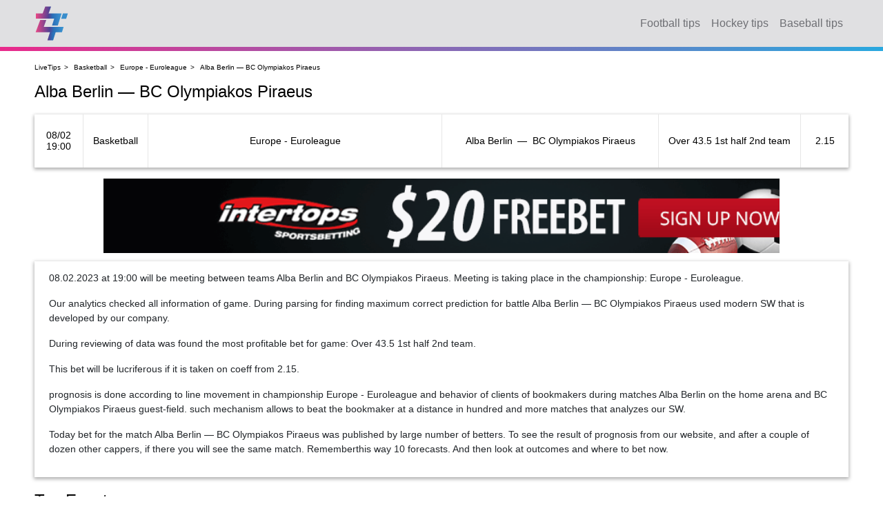

--- FILE ---
content_type: text/html; charset=UTF-8
request_url: https://live-tips.com/predictions/alba-berlin-bc-olympiakos-piraeus-2023-02-08/
body_size: 5592
content:
<!doctype html>
<html lang="en-US">
<head>
  <meta charset="UTF-8">
  <meta name="viewport" content="width=device-width, initial-scale=1">
  <link rel="profile" href="https://gmpg.org/xfn/11">
	
	<!-- This site is optimized with the Yoast SEO plugin v14.0.4 - https://yoast.com/wordpress/plugins/seo/ -->
	<title>Alba Berlin — BC Olympiakos Piraeus - LiveTips</title>
	<meta name="robots" content="index, follow" />
	<meta name="googlebot" content="index, follow, max-snippet:-1, max-image-preview:large, max-video-preview:-1" />
	<meta name="bingbot" content="index, follow, max-snippet:-1, max-image-preview:large, max-video-preview:-1" />
	<link rel="canonical" href="https://live-tips.com/predictions/alba-berlin-bc-olympiakos-piraeus-2023-02-08/" />
	<meta property="og:locale" content="en_US" />
	<meta property="og:type" content="article" />
	<meta property="og:title" content="Alba Berlin — BC Olympiakos Piraeus - LiveTips" />
	<meta property="og:description" content="at will be meeting between teams and . Meeting is taking place in the championship: . Our analytics checked all information of game. During parsing for finding maximum correct prediction for battle used modern SW that is developed by our company. During reviewing of data was found the most profitable bet for game: . This [&hellip;]" />
	<meta property="og:url" content="https://live-tips.com/predictions/alba-berlin-bc-olympiakos-piraeus-2023-02-08/" />
	<meta property="og:site_name" content="LiveTips" />
	<meta name="twitter:card" content="summary_large_image" />
	<script type="application/ld+json" class="yoast-schema-graph">{"@context":"https://schema.org","@graph":[{"@type":"WebSite","@id":"https://live-tips.com/#website","url":"https://live-tips.com/","name":"LiveTips","description":"","potentialAction":[{"@type":"SearchAction","target":"https://live-tips.com/?s={search_term_string}","query-input":"required name=search_term_string"}],"inLanguage":"en-US"},{"@type":"WebPage","@id":"https://live-tips.com/predictions/alba-berlin-bc-olympiakos-piraeus-2023-02-08/#webpage","url":"https://live-tips.com/predictions/alba-berlin-bc-olympiakos-piraeus-2023-02-08/","name":"Alba Berlin \u2014 BC Olympiakos Piraeus - LiveTips","isPartOf":{"@id":"https://live-tips.com/#website"},"datePublished":"2023-02-08T19:00:00+00:00","dateModified":"2023-02-08T19:00:00+00:00","inLanguage":"en-US","potentialAction":[{"@type":"ReadAction","target":["https://live-tips.com/predictions/alba-berlin-bc-olympiakos-piraeus-2023-02-08/"]}]}]}</script>
	<!-- / Yoast SEO plugin. -->


<link rel='dns-prefetch' href='//s.w.org' />
		<script type="text/javascript">
			window._wpemojiSettings = {"baseUrl":"https:\/\/s.w.org\/images\/core\/emoji\/12.0.0-1\/72x72\/","ext":".png","svgUrl":"https:\/\/s.w.org\/images\/core\/emoji\/12.0.0-1\/svg\/","svgExt":".svg","source":{"concatemoji":"https:\/\/live-tips.com\/wp-includes\/js\/wp-emoji-release.min.js?ver=5.4.18"}};
			/*! This file is auto-generated */
			!function(e,a,t){var n,r,o,i=a.createElement("canvas"),p=i.getContext&&i.getContext("2d");function s(e,t){var a=String.fromCharCode;p.clearRect(0,0,i.width,i.height),p.fillText(a.apply(this,e),0,0);e=i.toDataURL();return p.clearRect(0,0,i.width,i.height),p.fillText(a.apply(this,t),0,0),e===i.toDataURL()}function c(e){var t=a.createElement("script");t.src=e,t.defer=t.type="text/javascript",a.getElementsByTagName("head")[0].appendChild(t)}for(o=Array("flag","emoji"),t.supports={everything:!0,everythingExceptFlag:!0},r=0;r<o.length;r++)t.supports[o[r]]=function(e){if(!p||!p.fillText)return!1;switch(p.textBaseline="top",p.font="600 32px Arial",e){case"flag":return s([127987,65039,8205,9895,65039],[127987,65039,8203,9895,65039])?!1:!s([55356,56826,55356,56819],[55356,56826,8203,55356,56819])&&!s([55356,57332,56128,56423,56128,56418,56128,56421,56128,56430,56128,56423,56128,56447],[55356,57332,8203,56128,56423,8203,56128,56418,8203,56128,56421,8203,56128,56430,8203,56128,56423,8203,56128,56447]);case"emoji":return!s([55357,56424,55356,57342,8205,55358,56605,8205,55357,56424,55356,57340],[55357,56424,55356,57342,8203,55358,56605,8203,55357,56424,55356,57340])}return!1}(o[r]),t.supports.everything=t.supports.everything&&t.supports[o[r]],"flag"!==o[r]&&(t.supports.everythingExceptFlag=t.supports.everythingExceptFlag&&t.supports[o[r]]);t.supports.everythingExceptFlag=t.supports.everythingExceptFlag&&!t.supports.flag,t.DOMReady=!1,t.readyCallback=function(){t.DOMReady=!0},t.supports.everything||(n=function(){t.readyCallback()},a.addEventListener?(a.addEventListener("DOMContentLoaded",n,!1),e.addEventListener("load",n,!1)):(e.attachEvent("onload",n),a.attachEvent("onreadystatechange",function(){"complete"===a.readyState&&t.readyCallback()})),(n=t.source||{}).concatemoji?c(n.concatemoji):n.wpemoji&&n.twemoji&&(c(n.twemoji),c(n.wpemoji)))}(window,document,window._wpemojiSettings);
		</script>
		<style type="text/css">
img.wp-smiley,
img.emoji {
	display: inline !important;
	border: none !important;
	box-shadow: none !important;
	height: 1em !important;
	width: 1em !important;
	margin: 0 .07em !important;
	vertical-align: -0.1em !important;
	background: none !important;
	padding: 0 !important;
}
</style>
	<link rel='stylesheet' id='wp-block-library-css'  href='https://live-tips.com/wp-includes/css/dist/block-library/style.min.css?ver=5.4.18' type='text/css' media='all' />
<link rel='stylesheet' id='theme-vendors-css'  href='https://live-tips.com/wp-content/themes/live-tips/assets/css/chunk-vendors.css?ver=9adf39b2' type='text/css' media='all' />
<link rel='stylesheet' id='theme-app-css'  href='https://live-tips.com/wp-content/themes/live-tips/assets/css/app.css?ver=7c7fb0cf' type='text/css' media='all' />
<link rel='stylesheet' id='theme-app-custom-css'  href='https://live-tips.com/wp-content/themes/live-tips/assets/css/custom.css?ver=7c7fb0c2' type='text/css' media='all' />
<script type='text/javascript' src='https://live-tips.com/wp-includes/js/jquery/jquery.js?ver=1.12.4-wp'></script>
<script type='text/javascript' src='https://live-tips.com/wp-includes/js/jquery/jquery-migrate.min.js?ver=1.4.1'></script>
<script type='text/javascript' src='https://live-tips.com/wp-content/themes/live-tips/assets/js/chunk-vendors.js?ver=298c3452'></script>
<link rel='https://api.w.org/' href='https://live-tips.com/wp-json/' />
<link rel="EditURI" type="application/rsd+xml" title="RSD" href="https://live-tips.com/xmlrpc.php?rsd" />
<link rel="wlwmanifest" type="application/wlwmanifest+xml" href="https://live-tips.com/wp-includes/wlwmanifest.xml" /> 
<meta name="generator" content="WordPress 5.4.18" />
<link rel='shortlink' href='https://live-tips.com/?p=143613' />
<link rel="alternate" type="application/json+oembed" href="https://live-tips.com/wp-json/oembed/1.0/embed?url=https%3A%2F%2Flive-tips.com%2Fpredictions%2Falba-berlin-bc-olympiakos-piraeus-2023-02-08%2F" />
<link rel="alternate" type="text/xml+oembed" href="https://live-tips.com/wp-json/oembed/1.0/embed?url=https%3A%2F%2Flive-tips.com%2Fpredictions%2Falba-berlin-bc-olympiakos-piraeus-2023-02-08%2F&#038;format=xml" />
<meta name="google-site-verification" content="NlxQfHMnNxxLcoDHqtSWjJCxzd0i3d2_YKcNx3pQ5tY" />
<!-- Yandex.Metrika counter -->
<script type="text/javascript" >
   (function(m,e,t,r,i,k,a){m[i]=m[i]||function(){(m[i].a=m[i].a||[]).push(arguments)};
   m[i].l=1*new Date();k=e.createElement(t),a=e.getElementsByTagName(t)[0],k.async=1,k.src=r,a.parentNode.insertBefore(k,a)})
   (window, document, "script", "https://mc.yandex.ru/metrika/tag.js", "ym");

   ym(62722756, "init", {
        clickmap:true,
        trackLinks:true,
        accurateTrackBounce:true
   });
</script>
<noscript><div><img src="https://mc.yandex.ru/watch/62722756" style="position:absolute; left:-9999px;" alt="" /></div></noscript>
<!-- /Yandex.Metrika counter --><link rel="icon" href="https://live-tips.com/wp-content/uploads/2020/05/cropped-logo-32x32.png" sizes="32x32" />
<link rel="icon" href="https://live-tips.com/wp-content/uploads/2020/05/cropped-logo-192x192.png" sizes="192x192" />
<link rel="apple-touch-icon" href="https://live-tips.com/wp-content/uploads/2020/05/cropped-logo-180x180.png" />
<meta name="msapplication-TileImage" content="https://live-tips.com/wp-content/uploads/2020/05/cropped-logo-270x270.png" />
</head>

<body class="prediction-template-default single single-prediction postid-143613 wp-custom-logo">

<nav class="pushy pushy-left">
  <div class="pushy-content">
	  <ul id="menu-primary" class="menu-mobile"><li id="menu-item-41" class="menu-item menu-item-type-taxonomy menu-item-object-sport menu-item-41"><a href="https://live-tips.com/sport/football/">Football tips</a></li>
<li id="menu-item-42" class="menu-item menu-item-type-taxonomy menu-item-object-sport menu-item-42"><a href="https://live-tips.com/sport/hockey/">Hockey tips</a></li>
<li id="menu-item-43" class="menu-item menu-item-type-taxonomy menu-item-object-sport menu-item-43"><a href="https://live-tips.com/sport/baseball/">Baseball tips</a></li>
</ul>  </div>
</nav>

<div class="site-page">
	<header id="site-header" class="site-header">
  <div class="site-header__inner">
    <a href="https://live-tips.com/" class="custom-logo-link" rel="home"><img src="https://live-tips.com/wp-content/uploads/2020/05/logo.svg" class="custom-logo" alt="LiveTips" /></a>
	  
<button id="trigger-mobile-menu" class="hamburger hamburger--slider menu-btn" type="button">
	<span class="hamburger-box">
		<span class="hamburger-inner"></span>
	</span>
</button>

	  <ul id="menu-primary-1" class="site-header__menu menu-primary"><li class="menu-item menu-item-type-taxonomy menu-item-object-sport menu-item-41"><a href="https://live-tips.com/sport/football/">Football tips</a></li>
<li class="menu-item menu-item-type-taxonomy menu-item-object-sport menu-item-42"><a href="https://live-tips.com/sport/hockey/">Hockey tips</a></li>
<li class="menu-item menu-item-type-taxonomy menu-item-object-sport menu-item-43"><a href="https://live-tips.com/sport/baseball/">Baseball tips</a></li>
</ul>  </div>
</header>

  <div class="site-body">
    <div class="site-body__inner">

		
			  <div class="breadcrumbs" vocab="http://schema.org/" typeof="BreadcrumbList">
	  <!-- Breadcrumb NavXT 6.4.0 -->
<span property="itemListElement" typeof="ListItem"><a property="item" typeof="WebPage" title="Go to LiveTips." href="https://live-tips.com" class="home" ><span property="name">LiveTips</span></a><meta property="position" content="1"></span><span property="itemListElement" typeof="ListItem"><a property="item" typeof="WebPage" title="Go to the Basketball Category archives." href="https://live-tips.com/sport/basketball/" class="taxonomy sport" ><span property="name">Basketball</span></a><meta property="position" content="2"></span><span property="itemListElement" typeof="ListItem"><a property="item" typeof="WebPage" title="Go to the Europe - Euroleague Category archives." href="https://live-tips.com/sport/europe-euroleague/" class="taxonomy sport" ><span property="name">Europe - Euroleague</span></a><meta property="position" content="3"></span><span class="post post-prediction current-item">Alba Berlin — BC Olympiakos Piraeus</span>  </div>

		
		
<main class="l-full-content">
  <article class="prediction-entry">
    <h1 class="page-title">Alba Berlin — BC Olympiakos Piraeus</h1>

	  
<div class="prediction prediction--main" itemscope itemtype="https://schema.org/SportsEvent">
  <span itemprop="name" content="Alba Berlin — BC Olympiakos Piraeus"></span>
  <div class="prediction__row">

    <div class="prediction__col prediction__date" itemprop="startDate" content="2023-02-08T19:00:00+00:00"
    >
      <div class="forecast__day">08/02</div>
      <div class="forecast__time">19:00</div>
    </div>

    <a class="prediction__col prediction__sport" href="https://live-tips.com/sport/basketball/">
      <span class="forecast__sport-name">Basketball</span>
    </a>

    <div class="prediction__col prediction__tournament"
         itemprop="location"
         itemscope=""
         itemtype="https://schema.org/Place"
    >
      <span itemprop="name" content="Europe - Euroleague"></span>
      <span itemprop="address">Europe - Euroleague</span>
    </div>

  </div>

  <div class="prediction__row">

    <div class="prediction__col prediction__event">
      <div>
        <span itemprop="homeTeam" itemscope itemtype="https://schema.org/SportsTeam">
        <span itemprop="name">Alba Berlin</span>
      </span>
        <span class="prediction__delimiter">—</span>
        <span itemprop="awayTeam" itemscope itemtype="https://schema.org/SportsTeam">
        <span itemprop="name">BC Olympiakos Piraeus</span>
      </span>
      </div>
    </div>

    <div class="prediction__col forecast__bet">Over 43.5 1st half 2nd team</div>

    <div class="prediction__col prediction__coefficient">
      <span>2.15</span>
    </div>
  </div>

</div>

	  <div id="intertops" class="intertops">
  <div class="intertops__inner"></div>
</div>

    <div class="prediction-entry__text"><p>08.02.2023 at 19:00 will be meeting between teams Alba Berlin and BC Olympiakos Piraeus. Meeting is taking place in the championship: Europe - Euroleague.</p>
<p>Our analytics  checked all information of game. During parsing for finding maximum correct prediction for battle Alba Berlin — BC Olympiakos Piraeus used  modern SW that is developed by our company.</p>
<p>During reviewing of data was found the most profitable bet for game: Over 43.5 1st half 2nd team.</p>
<p>This bet will be lucriferous if it is taken on coeff from 2.15.</p>
<p>prognosis is done according to line movement in championship Europe - Euroleague and behavior of clients of bookmakers during matches Alba Berlin on the home arena and BC Olympiakos Piraeus guest-field. such mechanism allows to beat the bookmaker at a distance in hundred and more matches that analyzes our SW.</p>
<p>Today bet for the match Alba Berlin — BC Olympiakos Piraeus was published by large number of betters. To see the result of prognosis from our website, and after a couple of dozen other cappers, if there you will see the same match. Rememberthis way 10 forecasts. And then look at outcomes and where to bet now.</p>
</div>
  </article>

	
<div id="live" data-props="{&quot;limit&quot;:2,&quot;uri&quot;:&quot;https:\/\/live-tips.com\/wp-json\/core\/v1\/live&quot;,&quot;withSubtitle&quot;:true}"></div>

	      <h2 class="page-subtitle">
		  Top Events      </h2>

      <div class="l-predictions">

		  
			  
<a class="prediction prediction--excerpt"
   href="https://live-tips.com/predictions/bc-beroe-sz-shumen-2026-01-27/"
   itemscope
   itemtype="https://schema.org/SportsEvent"
>
  <span itemprop="name" content="BC Beroe SZ — Shumen"></span>
  <time class="prediction__col prediction__date" itemprop="startDate" content="2026-01-27T17:00:00+00:00">
    <span class="forecast__day">27/01</span>
    <span class="forecast__time">17:00</span>
  </time>

  <div class="prediction__col prediction__sport">
    <span class="forecast__sport-name">Basketball</span>
  </div>

  <div class="prediction__col prediction__tournament"
       itemprop="location"
       itemscope=""
       itemtype="https://schema.org/Place"
  >
    <span itemprop="name" content="Bulgaria - Cup"></span>
    <span itemprop="address">Bulgaria - Cup</span>
  </div>

  <div class="prediction__col prediction__event">
    <div>
      <span itemprop="homeTeam" itemscope itemtype="https://schema.org/SportsTeam">
      <span itemprop="name">BC Beroe SZ</span>
    </span>
      <span class="prediction__delimiter">—</span>
      <span itemprop="awayTeam" itemscope itemtype="https://schema.org/SportsTeam">
      <span itemprop="name">Shumen</span>
    </span>
    </div>
  </div>

  <div class="prediction__col prediction__col--arrow">
	  <svg class="prediction__arrow"><use xlink:href="#arrow-right"></use></svg>  </div>
</a>

		  
			  
<a class="prediction prediction--excerpt"
   href="https://live-tips.com/predictions/svg-luneburg-points-asseco-resovia-rzeszow-points-2026-01-27/"
   itemscope
   itemtype="https://schema.org/SportsEvent"
>
  <span itemprop="name" content="SVG Luneburg (Points) — Asseco Resovia Rzeszow (Points)"></span>
  <time class="prediction__col prediction__date" itemprop="startDate" content="2026-01-27T17:00:00+00:00">
    <span class="forecast__day">27/01</span>
    <span class="forecast__time">17:00</span>
  </time>

  <div class="prediction__col prediction__sport">
    <span class="forecast__sport-name">Volleyball</span>
  </div>

  <div class="prediction__col prediction__tournament"
       itemprop="location"
       itemscope=""
       itemtype="https://schema.org/Place"
  >
    <span itemprop="name" content="Europe - Champions League"></span>
    <span itemprop="address">Europe - Champions League</span>
  </div>

  <div class="prediction__col prediction__event">
    <div>
      <span itemprop="homeTeam" itemscope itemtype="https://schema.org/SportsTeam">
      <span itemprop="name">SVG Luneburg (Points)</span>
    </span>
      <span class="prediction__delimiter">—</span>
      <span itemprop="awayTeam" itemscope itemtype="https://schema.org/SportsTeam">
      <span itemprop="name">Asseco Resovia Rzeszow (Points)</span>
    </span>
    </div>
  </div>

  <div class="prediction__col prediction__col--arrow">
	  <svg class="prediction__arrow"><use xlink:href="#arrow-right"></use></svg>  </div>
</a>

		  
			  
<a class="prediction prediction--excerpt"
   href="https://live-tips.com/predictions/basketball-nymburk-cb-gran-canaria-2026-01-27/"
   itemscope
   itemtype="https://schema.org/SportsEvent"
>
  <span itemprop="name" content="Basketball Nymburk — CB Gran Canaria"></span>
  <time class="prediction__col prediction__date" itemprop="startDate" content="2026-01-27T17:30:00+00:00">
    <span class="forecast__day">27/01</span>
    <span class="forecast__time">17:30</span>
  </time>

  <div class="prediction__col prediction__sport">
    <span class="forecast__sport-name">Basketball</span>
  </div>

  <div class="prediction__col prediction__tournament"
       itemprop="location"
       itemscope=""
       itemtype="https://schema.org/Place"
  >
    <span itemprop="name" content="Europe - Champions League"></span>
    <span itemprop="address">Europe - Champions League</span>
  </div>

  <div class="prediction__col prediction__event">
    <div>
      <span itemprop="homeTeam" itemscope itemtype="https://schema.org/SportsTeam">
      <span itemprop="name">Basketball Nymburk</span>
    </span>
      <span class="prediction__delimiter">—</span>
      <span itemprop="awayTeam" itemscope itemtype="https://schema.org/SportsTeam">
      <span itemprop="name">CB Gran Canaria</span>
    </span>
    </div>
  </div>

  <div class="prediction__col prediction__col--arrow">
	  <svg class="prediction__arrow"><use xlink:href="#arrow-right"></use></svg>  </div>
</a>

		  
			  
<a class="prediction prediction--excerpt"
   href="https://live-tips.com/predictions/keila-korvpallikool-rigas-zelli-2026-01-27/"
   itemscope
   itemtype="https://schema.org/SportsEvent"
>
  <span itemprop="name" content="Keila Korvpallikool — Rigas Zelli"></span>
  <time class="prediction__col prediction__date" itemprop="startDate" content="2026-01-27T17:30:00+00:00">
    <span class="forecast__day">27/01</span>
    <span class="forecast__time">17:30</span>
  </time>

  <div class="prediction__col prediction__sport">
    <span class="forecast__sport-name">Basketball</span>
  </div>

  <div class="prediction__col prediction__tournament"
       itemprop="location"
       itemscope=""
       itemtype="https://schema.org/Place"
  >
    <span itemprop="name" content="Estonian - Latvian Basketball League"></span>
    <span itemprop="address">Estonian - Latvian Basketball League</span>
  </div>

  <div class="prediction__col prediction__event">
    <div>
      <span itemprop="homeTeam" itemscope itemtype="https://schema.org/SportsTeam">
      <span itemprop="name">Keila Korvpallikool</span>
    </span>
      <span class="prediction__delimiter">—</span>
      <span itemprop="awayTeam" itemscope itemtype="https://schema.org/SportsTeam">
      <span itemprop="name">Rigas Zelli</span>
    </span>
    </div>
  </div>

  <div class="prediction__col prediction__col--arrow">
	  <svg class="prediction__arrow"><use xlink:href="#arrow-right"></use></svg>  </div>
</a>

		  
			  
<a class="prediction prediction--excerpt"
   href="https://live-tips.com/predictions/rytas-vilnius-galatasaray-2026-01-27/"
   itemscope
   itemtype="https://schema.org/SportsEvent"
>
  <span itemprop="name" content="Rytas Vilnius — Galatasaray"></span>
  <time class="prediction__col prediction__date" itemprop="startDate" content="2026-01-27T17:30:00+00:00">
    <span class="forecast__day">27/01</span>
    <span class="forecast__time">17:30</span>
  </time>

  <div class="prediction__col prediction__sport">
    <span class="forecast__sport-name">Basketball</span>
  </div>

  <div class="prediction__col prediction__tournament"
       itemprop="location"
       itemscope=""
       itemtype="https://schema.org/Place"
  >
    <span itemprop="name" content="Europe - Champions League"></span>
    <span itemprop="address">Europe - Champions League</span>
  </div>

  <div class="prediction__col prediction__event">
    <div>
      <span itemprop="homeTeam" itemscope itemtype="https://schema.org/SportsTeam">
      <span itemprop="name">Rytas Vilnius</span>
    </span>
      <span class="prediction__delimiter">—</span>
      <span itemprop="awayTeam" itemscope itemtype="https://schema.org/SportsTeam">
      <span itemprop="name">Galatasaray</span>
    </span>
    </div>
  </div>

  <div class="prediction__col prediction__col--arrow">
	  <svg class="prediction__arrow"><use xlink:href="#arrow-right"></use></svg>  </div>
</a>

		  
			  
<a class="prediction prediction--excerpt"
   href="https://live-tips.com/predictions/latvijas-universitate-vef-riga-2026-01-27/"
   itemscope
   itemtype="https://schema.org/SportsEvent"
>
  <span itemprop="name" content="Latvijas Universitate — VEF Riga"></span>
  <time class="prediction__col prediction__date" itemprop="startDate" content="2026-01-27T18:00:00+00:00">
    <span class="forecast__day">27/01</span>
    <span class="forecast__time">18:00</span>
  </time>

  <div class="prediction__col prediction__sport">
    <span class="forecast__sport-name">Basketball</span>
  </div>

  <div class="prediction__col prediction__tournament"
       itemprop="location"
       itemscope=""
       itemtype="https://schema.org/Place"
  >
    <span itemprop="name" content="Estonian - Latvian Basketball League"></span>
    <span itemprop="address">Estonian - Latvian Basketball League</span>
  </div>

  <div class="prediction__col prediction__event">
    <div>
      <span itemprop="homeTeam" itemscope itemtype="https://schema.org/SportsTeam">
      <span itemprop="name">Latvijas Universitate</span>
    </span>
      <span class="prediction__delimiter">—</span>
      <span itemprop="awayTeam" itemscope itemtype="https://schema.org/SportsTeam">
      <span itemprop="name">VEF Riga</span>
    </span>
    </div>
  </div>

  <div class="prediction__col prediction__col--arrow">
	  <svg class="prediction__arrow"><use xlink:href="#arrow-right"></use></svg>  </div>
</a>

		        </div>
	</main>

    </div>
  </div>

	<footer id="site-footer" class="site-footer">
  <div class="site-footer__inner">

    <div class="site-footer__site-name">LiveTips ©</div>

    <ul class="site-footer__menu">

<li>
    <a href="https://10depositcasino.com" target="_blank">10 euro deposit casino</a>
</li>
		          <li>
            <a href="https://live-tips.com/sport/american-football/">American football tips</a>
          </li>
		          <li>
            <a href="https://live-tips.com/sport/badminton/">Badminton tips</a>
          </li>
		          <li>
            <a href="https://live-tips.com/sport/baseball/">Baseball tips</a>
          </li>
		          <li>
            <a href="https://live-tips.com/sport/basketball/">Basketball tips</a>
          </li>
		          <li>
            <a href="https://live-tips.com/sport/football/">Football tips</a>
          </li>
		          <li>
            <a href="https://live-tips.com/sport/handball/">Handball tips</a>
          </li>
		          <li>
            <a href="https://live-tips.com/sport/hockey/">Hockey tips</a>
          </li>
		          <li>
            <a href="https://live-tips.com/sport/martial-arts/">Martial arts tips</a>
          </li>
		          <li>
            <a href="https://live-tips.com/sport/rugby/">Rugby tips</a>
          </li>
		          <li>
            <a href="https://live-tips.com/sport/table-tennis/">Table tennis tips</a>
          </li>
		          <li>
            <a href="https://live-tips.com/sport/tennis/">Tennis tips</a>
          </li>
		          <li>
            <a href="https://live-tips.com/sport/volleyball/">Volleyball tips</a>
          </li>
		    </ul>
  </div>
</footer>
</div>

<script type='text/javascript' src='https://live-tips.com/wp-content/themes/live-tips/assets/js/app.js?ver=677632f0'></script>
<script type='text/javascript' src='https://live-tips.com/wp-includes/js/wp-embed.min.js?ver=5.4.18'></script>

</body>
</html>


--- FILE ---
content_type: text/css
request_url: https://live-tips.com/wp-content/themes/live-tips/assets/css/app.css?ver=7c7fb0cf
body_size: 2858
content:
@-webkit-keyframes blinker-data-v-02a7759f{50%{opacity:0}}@keyframes blinker-data-v-02a7759f{50%{opacity:0}}.prediction[data-v-02a7759f]{flex-wrap:wrap}.prediction__row[data-v-02a7759f]{display:flex;width:100%}.prediction__live[data-v-02a7759f]{font-weight:700;text-transform:uppercase;color:#d60404;-webkit-animation:blinker-data-v-02a7759f 1.6s linear infinite;animation:blinker-data-v-02a7759f 1.6s linear infinite}@media (min-width:768px){.prediction[data-v-02a7759f]{flex-wrap:nowrap;align-items:stretch}.prediction__row[data-v-02a7759f]{width:auto;flex-grow:1}.prediction__row[data-v-02a7759f]:nth-child(2){border-left:1px solid #f1f1f1}.prediction__row+.prediction__row[data-v-02a7759f]{border-top:0}.prediction__bet[data-v-02a7759f]{min-width:11em}}@media (min-width:992px){.prediction__row[data-v-02a7759f]{width:50%}}.site-header{z-index:2;position:relative;padding-bottom:6px;width:100%;background-color:#e0e0e2}.site-header:after{position:absolute;content:"";height:6px;right:0;left:0;bottom:0;background-image:linear-gradient(90deg,#e92a8b,#29a8df)}.site-header .menu-primary{display:none}.site-header .custom-logo-link{height:50px}.site-header__inner{flex-direction:column;flex-wrap:wrap;width:97%;max-width:1180px;margin-right:auto;margin-left:auto;display:flex;flex-direction:row;align-items:center;height:68px}.site-header__logo{height:50px}.site-header__logo img{height:100%}.site-header .hamburger{margin-left:auto}@media (min-width:768px){.site-header .hamburger{display:none}.site-header .menu-primary{display:flex;margin-left:auto}}.site-overlay{display:none;position:fixed;overflow-y:scroll;z-index:999;top:0;right:0;bottom:0;left:0;background:rgba(40,40,40,.75)}.site-overlay--js-show{display:block}.btn{transition:all .2s}.box{width:100%;margin-bottom:1em}.box__header{display:flex;flex-direction:column;justify-content:space-between}.box__title{margin-bottom:0;font-size:18px;font-weight:700;color:#5e5e5e}.box__title a{color:inherit}.box__sub-title{font-size:14px;font-weight:300;color:#5e5e5e}.breadcrumbs{display:flex;font-size:10px;color:#000;margin-bottom:.5rem}.breadcrumbs a{font-weight:inherit;font-size:inherit;color:inherit}.breadcrumbs>span:not(:first-child):before{content:" > ";margin-right:.5em;margin-left:.5em}.page-subtitle,.page-title{margin-top:.1em;margin-bottom:.6em;color:#000;font-weight:300}.custom-logo{height:100%;width:auto}.dropdown{position:relative}.dropdown:hover>.dropdown__menu,.dropdown__menu:hover{display:flex;flex-direction:column;background-color:#e0e0e2}.dropdown__menu{position:absolute;z-index:99;display:none;border-top:1px solid #c6c6c9;right:0;bottom:0;padding:.75em 1.5em;transform:translateY(100%)}.dropdown__item{color:inherit;white-space:nowrap}.dropdown__item+.dropdown__item{margin-top:.5em}.dropdown__item a{color:inherit}.dropdown__item:hover,.dropdown__item a:hover{text-decoration:none}

/*!
 * Hamburgers
 * @description Tasty CSS-animated hamburgers
 * @author Jonathan Suh @jonsuh
 * @site https://jonsuh.com/hamburgers
 * @link https://github.com/jonsuh/hamburgers
 */.hamburger{padding:15px 15px;display:inline-block;cursor:pointer;transition-property:opacity,-webkit-filter;transition-property:opacity,filter;transition-property:opacity,filter,-webkit-filter;transition-duration:.15s;transition-timing-function:linear;font:inherit;color:inherit;text-transform:none;background-color:transparent;border:0;margin:0;overflow:visible}.hamburger.is-active:hover,.hamburger:hover{opacity:.7}.hamburger.is-active .hamburger-inner,.hamburger.is-active .hamburger-inner:after,.hamburger.is-active .hamburger-inner:before{background-color:#fff}.hamburger-box{width:22px;height:14px;display:inline-block;position:relative}.hamburger-inner{display:block;top:50%;margin-top:-1px}.hamburger-inner,.hamburger-inner:after,.hamburger-inner:before{width:22px;height:2px;background-color:#fff;border-radius:4px;position:absolute;transition-property:transform;transition-duration:.15s;transition-timing-function:ease}.hamburger-inner:after,.hamburger-inner:before{content:"";display:block}.hamburger-inner:before{top:-6px}.hamburger-inner:after{bottom:-6px}.hamburger--slider .hamburger-inner{top:1px}.hamburger--slider .hamburger-inner:before{top:6px;transition-property:transform,opacity;transition-timing-function:ease;transition-duration:.15s}.hamburger--slider .hamburger-inner:after{top:12px}.hamburger--slider.is-active .hamburger-inner{transform:translate3d(0,6px,0) rotate(45deg)}.hamburger--slider.is-active .hamburger-inner:before{transform:rotate(-45deg) translate3d(-3.14286px,-4px,0);opacity:0}.hamburger--slider.is-active .hamburger-inner:after{transform:translate3d(0,-12px,0) rotate(-90deg)}.hamburger .hamburger-inner,.hamburger .hamburger-inner:after,.hamburger .hamburger-inner:before{background-color:#29a7de}.hamburger:hover{opacity:.6}.hamburger:focus{outline:0}.hamburger.is-active .hamburger-inner,.hamburger.is-active .hamburger-inner:after,.hamburger.is-active .hamburger-inner:before{background-color:#db3391}.input{padding:.5em;border:none;border-radius:.1em;width:100%;font-size:14px;line-height:1.4;box-shadow:inset 0 0 0 50px #fff;-webkit-appearance:none;-moz-appearance:none;appearance:none;transition:border-color .3s}.input::-webkit-input-placeholder{-webkit-transition:color .3s;transition:color .3s}.input::-moz-placeholder{-moz-transition:color .3s;transition:color .3s}.input:-ms-input-placeholder{-ms-transition:color .3s;transition:color .3s}.input::-ms-input-placeholder{-ms-transition:color .3s;transition:color .3s}.input::placeholder{transition:color .3s}.input:focus{outline:0}.input:focus::-webkit-input-placeholder{color:transparent}.input:focus::-moz-placeholder{color:transparent}.input:focus:-ms-input-placeholder{color:transparent}.input:focus::-ms-input-placeholder{color:transparent}.input:focus::placeholder{color:transparent}.intertops{width:100%}.intertops__inner{background-image:url(../../assets/img/980x90_itsb_banner_20freebet.gif);background-size:cover;margin:1rem auto;max-width:980px;padding-top:9.1836735%;cursor:pointer}.prediction-entry .intertops__inner{margin-bottom:-1rem}.menu-mobile{padding:0;margin:0;list-style:none;color:#fff}.menu-mobile a{color:inherit;padding:1em 1em;transition:all .2s}.menu-primary{padding:0;margin:0;list-style:none;display:flex;height:100%;font-weight:500}.menu-primary .menu-item{color:#6e6f74;height:100%;align-items:center;margin-left:.5em;margin-right:.5em}.menu-primary .menu-item a{display:flex;align-items:center;text-align:center;height:100%;color:inherit;text-decoration:none;transition:all .2s}.menu-primary .menu-item a:hover{color:#000}.page-entry__text{background-color:#fff;box-shadow:0 2px 5px 1px rgba(0,0,0,.3);padding:1em 1.5em;font-size:14px}.pagination h2{display:none}.pagination .page-numbers{color:#000;display:inline-block;padding:5px 10px;margin:0 2px 0 0;border:1px solid #2aa8df;line-height:1;text-decoration:none;border-radius:2px;font-weight:600;background-color:transparent;transition:background-color .2s}.pagination a.page-numbers{color:#c2c2c2}.pagination .page-numbers.current,.pagination a.page-numbers:hover{color:#000;background-color:#2aa8df}.prediction-entry{display:flex;flex-direction:column;width:100%;margin-bottom:1em}.prediction-entry__forecast{margin-bottom:30px}.prediction-entry__text{background-color:#fff;box-shadow:0 2px 5px 1px rgba(0,0,0,.3);padding:1em 1.5em;margin-top:2em;font-size:12px}@media (min-width:576px){.prediction-entry__text{font-size:14px}}.prediction{box-shadow:0 2px 5px 1px rgba(0,0,0,.3);padding:0;display:flex;min-height:70px;border-radius:1px;font-size:14px;line-height:1.2;color:#000;background-color:#fff}.prediction__row{display:flex;width:100%;min-height:74px}.prediction__row+.prediction__row{border-top:1px solid #e6e6e6}.prediction__col{display:flex;align-items:center;justify-content:center;padding:.4em;min-height:5.5em;text-align:center}.prediction__col+.prediction__col{border-left:1px solid #e6e6e6}.prediction__col--arrow{padding:0 1em;flex-shrink:0}.prediction__date,.prediction__sport{flex-direction:column}.prediction__sport{padding-right:5px;padding-left:5px;min-width:90px}.prediction__event,.prediction__tournament{flex-grow:1}.prediction__delimiter{margin-left:.25em;margin-right:.25em}.prediction__sport-icon{width:32px;height:32px;margin-bottom:6px}.prediction__arrow{width:10px;height:10px;fill:#fff}.prediction--main{flex-wrap:wrap}.prediction--main .prediction__sport{color:inherit;text-decoration:none}.prediction--main .prediction__sport:hover{color:#b64ca2}.prediction--main .prediction__sport:hover .prediction__sport-icon{fill:#b64ca2}.prediction--main .prediction__sport:active{color:#9a3f89}.prediction--main .prediction__sport:active .prediction__sport-icon{fill:#9a3f89}.prediction--main .prediction__event{width:50%}.prediction--main .prediction__button{padding-right:1em;padding-left:1em;text-transform:uppercase;white-space:nowrap;background-color:#2ba6de}.prediction--main .prediction__button-anchor{display:none}@media (min-width:576px){.prediction--main .prediction__col{padding:.5em 1em}.prediction--main .prediction__button-anchor{display:inline-block}.prediction--main .prediction__arrow{margin-left:.2em}}@media (min-width:768px){.prediction--main{flex-wrap:nowrap}.prediction--main .prediction__event{border-left:1px solid #e6e6e6}.prediction--main .prediction__row+.prediction__row{border-top:0}}@media (min-width:992px){.prediction--main .prediction__col{min-width:70px}.prediction--main .prediction__button{padding-right:3em;padding-left:3em}.prediction--main .prediction__arrow{margin-left:1em}}.prediction--excerpt{position:relative;margin-bottom:1em;font-size:12px;box-shadow:0 2px 5px 1px rgba(0,0,0,.3);transition:all .3s}.prediction--excerpt .prediction__sport{min-width:70px}.prediction--excerpt .prediction__sport-icon{width:26px;height:26px}.prediction--excerpt .prediction__arrow{fill:#8e8e8e}@media (min-width:576px){.prediction--excerpt{font-size:14px}.prediction--excerpt .prediction__sport{min-width:95px}.prediction--excerpt .prediction__col{padding:.5em 1em}}a.prediction--excerpt:after{position:absolute;content:"";height:0;right:0;left:0;bottom:0;background-image:linear-gradient(90deg,#e92a8b,#29a8df);opacity:0;transition:all .3s}a.prediction--excerpt:hover{text-decoration:none}a.prediction--excerpt:hover:after{opacity:1;height:3px}a.prediction--excerpt:hover .prediction__date{color:#e72c8c}a.prediction--excerpt:hover .prediction__sport{color:#b64ca2}a.prediction--excerpt:hover .prediction__sport svg{fill:#b64ca2}a.prediction--excerpt:hover .forecast__tournament{color:#8a68b4}a.prediction--excerpt:hover .prediction__event{color:#518ece}a.prediction--excerpt:hover .prediction__col--arrow svg{fill:#30a3dc}.l-predictions-full .prediction--excerpt,.l-predictions .prediction--excerpt{width:100%}@media (min-width:992px){.l-predictions{display:flex;flex-wrap:wrap;justify-content:space-between}.l-predictions .prediction--excerpt{width:49%;margin-bottom:1.1em}}.site-body__inner{display:flex;flex-direction:column;flex-wrap:wrap;width:97%;max-width:1180px;margin-right:auto;margin-left:auto;padding-top:1rem;padding-bottom:1rem}.site-footer{position:relative;margin-top:auto;background-color:#d9d9da}.site-footer__inner{flex-wrap:wrap;width:97%;max-width:1180px;margin-right:auto;margin-left:auto;padding-top:1rem;padding-bottom:1rem;display:flex;flex-direction:column;align-items:center;color:#000}.site-footer__menu{padding:0;margin:0;list-style:none;display:flex;flex-wrap:wrap;margin-left:auto}.site-footer__menu li{width:50%}.site-footer__menu a{color:#6e6f74;text-decoration:none;transition:all .2s}.site-footer__menu a:hover{color:#000}@media (min-width:576px){.site-footer__site-name{margin-right:3em}}@media (min-width:768px){.site-footer__inner{flex-direction:row}.site-footer__menu li{width:33%}}@media (min-width:992px){.site-footer__menu li{width:25%}}.site-page{position:relative;display:flex;flex-direction:column;width:100%;min-height:100vh}.admin-bar .site-page{min-height:calc(100vh - 32px)}.text-box{padding:1em 1.5em;width:100%;border:1px solid #f2f2f2;background-color:#fff;transition:all .2s}

--- FILE ---
content_type: text/css
request_url: https://live-tips.com/wp-content/themes/live-tips/assets/css/custom.css?ver=7c7fb0c2
body_size: 379
content:
.prediction__get-access {
    display: inline-block;
    padding: 10px 15px;
    color: #fff;
    background-color: #db3321;
    border-color: #db3321;
    font-weight: 700;
    transition: all 0.2s;
    text-decoration: none;
}
.prediction__get-access:hover {
    background-color: #7ec51f;
    border-color: #7ec51f;
    color: #fff;
    text-decoration: none;
}

--- FILE ---
content_type: application/javascript
request_url: https://live-tips.com/wp-content/themes/live-tips/assets/js/app.js?ver=677632f0
body_size: 3548
content:
(function (e) {
    function t(t) {
        for (var i, o, c = t[0], a = t[1], d = t[2], l = 0, f = []; l < c.length; l++) (o = c[l]), Object.prototype.hasOwnProperty.call(r, o) && r[o] && f.push(r[o][0]), (r[o] = 0);
        for (i in a) Object.prototype.hasOwnProperty.call(a, i) && (e[i] = a[i]);
        u && u(t);
        while (f.length) f.shift()();
        return s.push.apply(s, d || []), n();
    }
    function n() {
        for (var e, t = 0; t < s.length; t++) {
            for (var n = s[t], i = !0, c = 1; c < n.length; c++) {
                var a = n[c];
                0 !== r[a] && (i = !1);
            }
            i && (s.splice(t--, 1), (e = o((o.s = n[0]))));
        }
        return e;
    }
    var i = {},
        r = { app: 0 },
        s = [];
    function o(t) {
        if (i[t]) return i[t].exports;
        var n = (i[t] = { i: t, l: !1, exports: {} });
        return e[t].call(n.exports, n, n.exports, o), (n.l = !0), n.exports;
    }
    (o.m = e),
        (o.c = i),
        (o.d = function (e, t, n) {
            o.o(e, t) || Object.defineProperty(e, t, { enumerable: !0, get: n });
        }),
        (o.r = function (e) {
            "undefined" !== typeof Symbol && Symbol.toStringTag && Object.defineProperty(e, Symbol.toStringTag, { value: "Module" }), Object.defineProperty(e, "__esModule", { value: !0 });
        }),
        (o.t = function (e, t) {
            if ((1 & t && (e = o(e)), 8 & t)) return e;
            if (4 & t && "object" === typeof e && e && e.__esModule) return e;
            var n = Object.create(null);
            if ((o.r(n), Object.defineProperty(n, "default", { enumerable: !0, value: e }), 2 & t && "string" != typeof e))
                for (var i in e)
                    o.d(
                        n,
                        i,
                        function (t) {
                            return e[t];
                        }.bind(null, i)
                    );
            return n;
        }),
        (o.n = function (e) {
            var t =
                e && e.__esModule
                    ? function () {
                          return e["default"];
                      }
                    : function () {
                          return e;
                      };
            return o.d(t, "a", t), t;
        }),
        (o.o = function (e, t) {
            return Object.prototype.hasOwnProperty.call(e, t);
        }),
        (o.p = "/wp-content/themes/live-tips/");
    var c = (window["webpackJsonp"] = window["webpackJsonp"] || []),
        a = c.push.bind(c);
    (c.push = t), (c = c.slice());
    for (var d = 0; d < c.length; d++) t(c[d]);
    var u = a;
    s.push([0, "chunk-vendors"]), n();
})({
    0: function (e, t, n) {
        e.exports = n("56d7");
    },
    "0b00": function (e, t, n) {},
    "1de6": function (e, t, n) {},
    "1f15": function (e, t, n) {
        "use strict";
        n.r(t);
        n("4160"), n("159b");
        var i = document.querySelectorAll(".hamburger"),
            r = function (e) {
                e.preventDefault(), e.target.classList.toggle("is-active");
            };
        i.forEach(function (e) {
            e.addEventListener("click", r);
        }),
            (t["default"] = i);
    },
    3627: function (e, t, n) {},
    "392a": function (e, t, n) {},
    "39e4": function (e, t, n) {},
    "3b4d": function (e, t, n) {
        "use strict";
        n.r(t);
        var i = function () {
                var e = this,
                    t = e.$createElement,
                    n = e._self._c || t;
                return n("div", { ref: "wrapper" }, [
                    e.withSubtitle && e.filteredItems.length ? n("h2", { staticClass: "page-subtitle" }, [e._v(e._s(e.subtitle))]) : e._e(),
                    n(
                        "div",
                        { staticClass: "l-predictions-full", attrs: { id: "live" } },
                        e._l(e.filteredItems, function (t) {
                            return n("div", { staticClass: "prediction prediction--excerpt" }, [
                                n("div", { staticClass: "prediction__row" }, [
                                    n("div", { staticClass: "prediction__col prediction__live" }, [e._v("Live")]),
                                    n("div", { staticClass: "prediction__col prediction__date" }, [n("div", { staticClass: "forecast__time" }, [e._v(e._s(t.time))])]),
                                    n("div", { staticClass: "prediction__col prediction__sport" }, [n("span", { staticClass: "forecast__sport-name" }, [e._v(e._s(t.sport))])]),
                                    n("div", { staticClass: "prediction__col prediction__tournament" }, [n("span", [e._v(e._s(t.tournament))])]),
                                ]),
                                n("div", { staticClass: "prediction__row" }, [
                                    n("div", { staticClass: "prediction__col prediction__event" }, [
                                        n("div", [n("span", [e._v(e._s(t.op1))]), n("span", { staticClass: "prediction__delimiter" }, [e._v("—")]), n("span", [e._v(e._s(t.op2))])]),
                                    ]),
                                    // n("div", { staticClass: "prediction__col prediction__bet" }, [n("span", [e._v(e._s(t.bet))])]),
                                    n("div", { staticClass: "prediction__col prediction__bet" }, [n("a", { staticClass: "prediction__get-access", attrs: { href: "https://bethub.bet/subscription" } }, [e._v(e._s('Get access'))])]),
                                    n("div", { staticClass: "prediction__col" }, [n("span", [e._v(e._s(t.coefficient))])]),
                                ]),
                            ]);
                        }),
                        0
                    ),
                    e.items.length && e.limit < 100 ? n("div", { staticClass: "d-flex justify-content-end" }, [n("a", { staticClass: "btn btn-primary ", attrs: { href: "/" } }, [e._v("View all live tips")])]) : e._e(),
                ]);
            },
            r = [],
            s = (n("fb6a"), n("a9e3"), n("c5e1")),
            o = n.n(s),
            c = n("b047"),
            a = n.n(c),
            d = {
                name: "Live",
                props: { limit: { type: Number, default: 999 }, withSubtitle: { type: Boolean, default: !1 }, uri: { type: String }, subtitle: { type: String, default: "Live betting tips" } },
                data: function () {
                    return { items: [], width: 0, intervalHandler: null };
                },
                mounted: function () {
                    var e = this;
                    this.fetchItems(), (this.intervalHandler = setInterval(this.fetchItems, 5e3)), (this.width = this.$refs.wrapper.clientWidth);
                    var t = function (t) {
                        e.width = e.$refs.wrapper.clientWidth;
                    };
                    window.addEventListener("resize", a()(t, 200));
                },
                computed: {
                    filteredItems: function () {
                        return this.items.slice(0, this.limit);
                    },
                },
                methods: {
                    fetchItems: function () {
                        var e = this;
                        o.a.get(this.uri).done(function (t) {
                            e.items = t;
                        });
                    },
                },
            },
            u = d,
            l = (n("8a31"), n("2877")),
            f = Object(l["a"])(u, i, r, !1, null, "02a7759f", null),
            p = f.exports,
            v = p,
            h = (n("4160"), n("159b"), n("2b0e"));
        function b(e, t) {
            document.querySelectorAll(e).forEach(function (e) {
                var n = e.dataset.props ? JSON.parse(e.dataset.props) : {};
                new h["a"]({
                    render: function (e) {
                        return e(t, { props: n });
                    },
                }).$mount(e);
            });
        }
        b("#live", v);
    },
    "3cce": function (e, t, n) {},
    "3cd1": function (e, t, n) {
        "use strict";
        n.r(t);
        n("da2e");
        var i = n("c5e1"),
            r = n.n(i);
        r()(function (e) {
            window.$siteHeader = e("#site-header");
            var t = window.$siteHeader,
                n = 0;
            e(window).scroll(function (i) {
                var r = e(this).scrollTop();
                r > n && r > 120 ? t.addClass("site-header--js-hide") : t.removeClass("site-header--js-hide"), (n = r);
            });
        });
    },
    "3ffa": function (e, t, n) {
        "use strict";
        n.r(t);
        var i = n("c5e1"),
            r = n.n(i);
        r()("#intertops").on("click", function () {
            var e = "https://link.intertops.eu/c/406861",
                t = window.open(e, "_blank");
            return t.focus(), t;
        });
    },
    "44e9": function (e, t, n) {
        "use strict";
        n.r(t);
        n("525a");
        var i = n("c5e1"),
            r = n.n(i);
        r()(function (e) {
            var t = "site-overlay--js-show";
            (window.$overlay = e("#site-overlay")),
                (window.hideModals = function () {
                    e(".modal").hide();
                }),
                (window.showOverlay = function () {
                    $overlay.addClass(t), $page.addClass("noscroll");
                }),
                (window.hideOverlay = function () {
                    hideModals(), $overlay.removeClass(t), $page.removeClass("noscroll");
                }),
                $overlay.on("click", function (e) {
                    e.target === this && hideOverlay();
                }),
                e(document).keydown(function (e) {
                    27 === e.keyCode && hideOverlay();
                });
        });
    },
    "49f2": function (e, t, n) {},
    5169: function (e, t, n) {},
    "525a": function (e, t, n) {},
    "56d7": function (e, t, n) {
        "use strict";
        n.r(t);
        n("4160"), n("d3b7"), n("159b"), n("ddb0"), n("e623"), n("e379"), n("5dc8"), n("37e1"), n("7c39"), n("27a3"), n("2b8e"), n("0953"), n("c271");
        var i = n("5741");
        i.keys().forEach(i);
        var r = n("8e00");
        r.keys().forEach(r);
        var s = n("cd52");
        s.keys().forEach(s);
    },
    5741: function (e, t, n) {
        var i = { "./hamburger/hamburger.js": "1f15", "./intertops/intertops.js": "3ffa", "./live/live.js": "3b4d", "./site-header/site-header.js": "3cd1", "./site-overlay/site-overlay.js": "44e9" };
        function r(e) {
            var t = s(e);
            return n(t);
        }
        function s(e) {
            if (!n.o(i, e)) {
                var t = new Error("Cannot find module '" + e + "'");
                throw ((t.code = "MODULE_NOT_FOUND"), t);
            }
            return i[e];
        }
        (r.keys = function () {
            return Object.keys(i);
        }),
            (r.resolve = s),
            (e.exports = r),
            (r.id = "5741");
    },
    "7b73": function (e, t, n) {},
    "864c": function (e, t, n) {},
    "8a31": function (e, t, n) {
        "use strict";
        var i = n("fa48"),
            r = n.n(i);
        r.a;
    },
    "8e00": function (e, t, n) {
        var i = {
            "./bootstrap/btn.scss": "7b73",
            "./box/box.scss": "0b00",
            "./breadcrumbs/breadcrumbs.scss": "de70",
            "./common.scss": "5169",
            "./dropdown/dropdown.scss": "49f2",
            "./hamburger/hamburger.scss": "f025",
            "./input/input.scss": "3cce",
            "./intertops/intertops.scss": "9cd8",
            "./menu-mobile/menu-mobile.scss": "864c",
            "./menu-primary/menu-primary.scss": "e16c",
            "./page-entry/page-entry.scss": "e625",
            "./pagination/pagination.scss": "bbb9",
            "./prediction-entry/prediction-entry.scss": "392a",
            "./prediction/prediction--excerpt.scss": "3627",
            "./prediction/prediction--main.scss": "cb24",
            "./prediction/prediction.scss": "f8cf",
            "./site-body/site-body.scss": "a35d",
            "./site-footer/site-footer.scss": "1de6",
            "./site-header/site-header.scss": "da2e",
            "./site-overlay/site-overlay.scss": "525a",
            "./site-page/site-page.scss": "39e4",
            "./text-box/text-box.scss": "adc1",
        };
        function r(e) {
            var t = s(e);
            return n(t);
        }
        function s(e) {
            if (!n.o(i, e)) {
                var t = new Error("Cannot find module '" + e + "'");
                throw ((t.code = "MODULE_NOT_FOUND"), t);
            }
            return i[e];
        }
        (r.keys = function () {
            return Object.keys(i);
        }),
            (r.resolve = s),
            (e.exports = r),
            (r.id = "8e00");
    },
    "9cd8": function (e, t, n) {},
    a35d: function (e, t, n) {},
    a8e2: function (e, t, n) {
        "use strict";
        n.r(t);
        var i = n("e017"),
            r = n.n(i),
            s = n("21a1"),
            o = n.n(s),
            c = new r.a({ id: "arrow-right", use: "arrow-right-usage", viewBox: "0 0 8 8", content: '<symbol xmlns="http://www.w3.org/2000/svg" viewBox="0 0 8 8" id="arrow-right"><path d="M6.02 4L1.98.36v7.28z" /></symbol>' });
        o.a.add(c);
        t["default"] = c;
    },
    adc1: function (e, t, n) {},
    bbb9: function (e, t, n) {},
    c5e1: function (e, t) {
        e.exports = jQuery;
    },
    cb24: function (e, t, n) {},
    cd52: function (e, t, n) {
        var i = { "./arrow-right.svg": "a8e2" };
        function r(e) {
            var t = s(e);
            return n(t);
        }
        function s(e) {
            if (!n.o(i, e)) {
                var t = new Error("Cannot find module '" + e + "'");
                throw ((t.code = "MODULE_NOT_FOUND"), t);
            }
            return i[e];
        }
        (r.keys = function () {
            return Object.keys(i);
        }),
            (r.resolve = s),
            (e.exports = r),
            (r.id = "cd52");
    },
    da2e: function (e, t, n) {},
    de70: function (e, t, n) {},
    e16c: function (e, t, n) {},
    e625: function (e, t, n) {},
    f025: function (e, t, n) {},
    f8cf: function (e, t, n) {},
    fa48: function (e, t, n) {},
});

--- FILE ---
content_type: image/svg+xml
request_url: https://live-tips.com/wp-content/uploads/2020/05/logo.svg
body_size: 761
content:
<?xml version="1.0" encoding="utf-8"?>
<!-- Generator: Adobe Illustrator 24.1.2, SVG Export Plug-In . SVG Version: 6.00 Build 0)  -->
<svg version="1.1" id="Слой_1" xmlns="http://www.w3.org/2000/svg" xmlns:xlink="http://www.w3.org/1999/xlink" x="0px" y="0px"
	 viewBox="0 0 300 300" style="enable-background:new 0 0 300 300;" xml:space="preserve">
<style type="text/css">
	.st0{fill-rule:evenodd;clip-rule:evenodd;fill:url(#SVGID_1_);}
	.st1{fill-rule:evenodd;clip-rule:evenodd;fill:url(#SVGID_2_);}
	.st2{fill-rule:evenodd;clip-rule:evenodd;fill:#388DCC;}
</style>
<g>
	<linearGradient id="SVGID_1_" gradientUnits="userSpaceOnUse" x1="12.6003" y1="180.0146" x2="236.0657" y2="180.0146">
		<stop  offset="0" style="stop-color:#E94785"/>
		<stop  offset="0.4954" style="stop-color:#514294"/>
		<stop  offset="0.6426" style="stop-color:#2A6EB6"/>
		<stop  offset="1" style="stop-color:#3C96D3"/>
	</linearGradient>
	<path class="st0" d="M139.6,210.3l-27.1,87.1h49.3l26.4-83.6L139.6,210.3L139.6,210.3z M12.6,62.6v45.8h158.7l-18.7,60.3h50
		l33.5-106H12.6L12.6,62.6L12.6,62.6z"/>
	<linearGradient id="SVGID_2_" gradientUnits="userSpaceOnUse" x1="9.9075" y1="114.7316" x2="253.2413" y2="114.7316">
		<stop  offset="0" style="stop-color:#E94785"/>
		<stop  offset="0.4954" style="stop-color:#514294"/>
		<stop  offset="0.6426" style="stop-color:#2A6EB6"/>
		<stop  offset="1" style="stop-color:#3C96D3"/>
	</linearGradient>
	<path class="st1" d="M49.9,119.8l-40,107.1h228.8l14.6-46.9H80.5l21.8-60.3H49.9L49.9,119.8z M93.7,2.6L65.9,76.8l51.5,1l27.1-75
		L93.7,2.6L93.7,2.6L93.7,2.6z"/>
	<polygon class="st2" points="232.2,109.5 275.5,109.5 290.1,62.6 247.1,62.6 232.2,109.5 	"/>
</g>
</svg>
